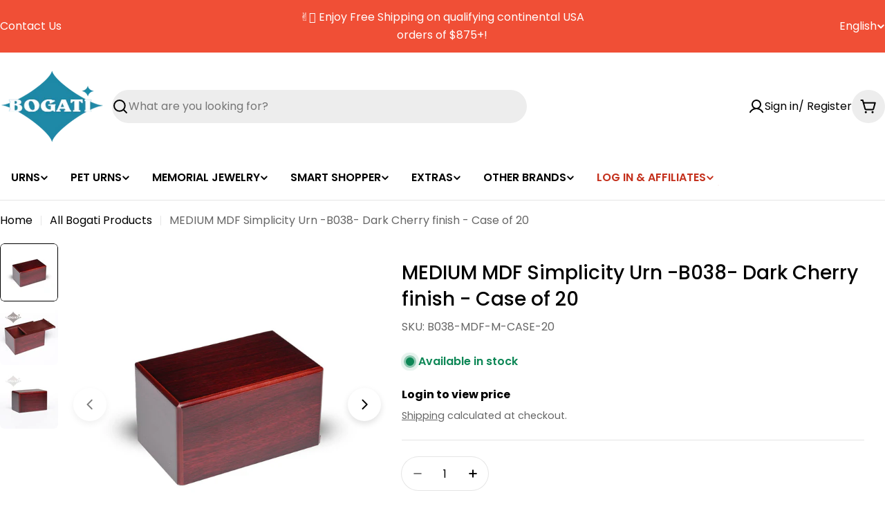

--- FILE ---
content_type: text/javascript
request_url: https://bogatiurns.com/cdn/shop/t/51/assets/media-gallery.js?v=114819468828160803991767720033
body_size: 1700
content:
customElements.get("media-gallery")||customElements.define("media-gallery",class extends HTMLElement{constructor(){super(),this.selectors={viewer:'[id^="GalleryViewer"]',thumbnails:'[id^="GalleryThumbnails"]',mediaList:'[id^="Slider-Gallery"]',mediaItems:[".product__media-item"]},this.sliderInstance=!1,this.thumbsInstance=!1}connectedCallback(){FoxTheme.Motion.inView(this,this.init.bind(this))}init(){this.elements=window.FoxTheme.utils.queryDomNodes(this.selectors,this),this.mediaLayout=this.dataset.mediaLayout,this.onlyImage=this.dataset.onlyImage==="true",this.enableDesktopSlider=this.dataset.enableDesktopSlider==="true",this.enableMobileThumbnails=this.dataset.enableMobileThumbnails==="true",this.enableImageZoom=this.dataset.enableImageZoom==="true",this.context=this.dataset.context,this.setSliderOptions();const mql=window.matchMedia(FoxTheme.config.mediaQueryMobile);mql.onchange=this.updateMediaLayout.bind(this),this.updateMediaLayout(),this.enableImageZoom&&this.initImageZoom()}setSliderOptions(){const mediaItemGap=parseInt(this.dataset.mediaItemGap),mediaItemGapMobile=parseInt(this.dataset.mediaItemGapMobile);switch(this.sliderOptions={init:!1,slidesPerView:this.enableMobileThumbnails?1:"auto",spaceBetween:mediaItemGapMobile,loop:!1,grabCursor:!0,allowTouchMove:!0,autoHeight:!0,breakpoints:{768:{spaceBetween:mediaItemGap}},navigation:{nextEl:this.querySelector(".swiper-button-next"),prevEl:this.querySelector(".swiper-button-prev")},pagination:{el:this.querySelector(".swiper-pagination"),clickable:!0,type:"fraction"},threshold:2},this.thumbsOptions={slidesPerView:4,breakpoints:{461:{slidesPerView:5,direction:"horizontal"}},spaceBetween:mediaItemGapMobile,loop:!1,freeMode:!0,watchSlidesProgress:!0,threshold:2,breakpoints:{768:{spaceBetween:mediaItemGap}}},this.mediaLayout){case"vertical-carousel":this.thumbsOptions.breakpoints={...this.thumbsOptions.breakpoints,768:{direction:"vertical",slidesPerView:"auto",spaceBetween:mediaItemGap}};break;case"carousel":this.thumbsOptions.breakpoints={...this.thumbsOptions.breakpoints,1024:{slidesPerView:5},1536:{slidesPerView:7}};break}}updateMediaLayout(){FoxTheme.config.mqlMobile?this.initSlider():this.enableDesktopSlider?this.initSlider():this.destroySlider()}initSlider(){typeof this.sliderInstance!="object"&&((this.enableDesktopSlider||this.enableMobileThumbnails)&&this.elements.thumbnails&&(this.thumbsInstance=new window.FoxTheme.Carousel(this.elements.thumbnails,this.thumbsOptions),this.thumbsInstance.init(),this.sliderOptions.thumbs={swiper:this.thumbsInstance.slider,autoScrollOffset:2}),this.sliderInstance=new window.FoxTheme.Carousel(this.elements.viewer,this.sliderOptions,[FoxTheme.Swiper.Thumbs]),this.sliderInstance.init(),this.handleSliderAfterInit(),this.handleSlideChange(),this.sliderInstance.slider.init())}destroySlider(){typeof this.sliderInstance=="object"&&(this.sliderInstance.slider.destroy(),this.sliderInstance=!1)}initThumbsSlider(){typeof this.thumbsInstance!="object"&&(this.thumbsInstance=new window.FoxTheme.Carousel(this.selectors.thumbnails,this.thumbsOptions),this.thumbsInstance.init())}initImageZoom(){let dataSource=[];const allMedia=[...this.querySelectorAll(".product__media-item:not(.swiper-slide-duplicate)")];allMedia&&allMedia.forEach(media=>{switch(media.dataset.mediaType){case"model":dataSource.push({id:media.dataset.mediaIndex,html:`<div class="pswp__item--${media.dataset.mediaType}">${media.querySelector("product-model").outerHTML}</div>`,mediaType:media.dataset.mediaType});break;case"video":case"external_video":dataSource.push({id:media.dataset.mediaIndex,html:`<div class="pswp__item--${media.dataset.mediaType}">${media.querySelector("video-element").outerHTML}</div>`,mediaType:media.dataset.mediaType});break;case"image":dataSource.push({id:media.dataset.mediaIndex,src:media.dataset.src,width:media.dataset.pswpWidth,height:media.dataset.pswpHeight,mediaType:media.dataset.mediaType});break}}),this.lightbox=new window.FoxTheme.PhotoSwipeLightbox({dataSource,pswpModule:window.FoxTheme.PhotoSwipe,bgOpacity:1,arrowPrev:!1,arrowNext:!1,zoom:!1,close:!1,counter:!1,preloader:!1}),this.lightbox.addFilter("thumbEl",(thumbEl,{id},index)=>{if(this.sliderInstance&&this.sliderInstance.slider){const{slides,activeIndex}=this.sliderInstance.slider;if(slides[activeIndex]){const el=slides[activeIndex].querySelector("img");if(el)return el}}return thumbEl}),this.lightbox.addFilter("placeholderSrc",(placeholderSrc,{data:{id}})=>{if(this.sliderInstance&&this.sliderInstance.slider){const{slides,activeIndex}=this.sliderInstance.slider;if(slides[activeIndex]){const el=slides[activeIndex].querySelector("img");if(el)return el.src}}return placeholderSrc}),this.lightbox.on("change",()=>{window.pauseAllMedia(this)});let lastLightboxIndex=null;this.lightbox.on("close",()=>{this.lightbox.pswp&&(lastLightboxIndex=this.lightbox.pswp.currIndex)}),this.lightbox.on("destroy",()=>{if(this.sliderInstance&&this.sliderInstance.slider&&lastLightboxIndex!==null){const slider=this.sliderInstance.slider,targetIndex=lastLightboxIndex;targetIndex>=0&&targetIndex<slider.slides.length&&slider.activeIndex!==targetIndex&&requestAnimationFrame(()=>{slider.slideTo(targetIndex,0)}),lastLightboxIndex=null}}),this.lightbox.on("pointerDown",e=>{this.lightbox.pswp.currSlide.data.mediaType!="image"&&e.preventDefault()}),this.lightbox.on("uiRegister",()=>{this.onlyImage||(this.lightbox.pswp.ui.registerElement({name:"next",ariaLabel:"Next slide",order:3,isButton:!0,html:'<svg class="pswp-icon-next flip-x" viewBox="0 0 100 100"><path d="M 10,50 L 60,100 L 65,90 L 25,50  L 65,10 L 60,0 Z"></path></svg>',onClick:(event,el)=>{this.lightbox.pswp.next()}}),this.lightbox.pswp.ui.registerElement({name:"prev",ariaLabel:"Previous slide",order:1,isButton:!0,html:'<svg class="pswp-icon-prev rtl-flip-x" viewBox="0 0 100 100"><path d="M 10,50 L 60,100 L 65,90 L 25,50  L 65,10 L 60,0 Z"></path></svg>',onClick:(event,el)=>{this.lightbox.pswp.prev()}})),this.lightbox.pswp.ui.registerElement({name:"close-zoom",ariaLabel:"Close zoom image",order:2,isButton:!0,html:'<svg xmlns="http://www.w3.org/2000/svg" aria-hidden="true" focusable="false" role="presentation" viewBox="0 0 24 24" fill="none" stroke="currentColor" stroke-width="2" stroke-linecap="round" stroke-linejoin="round"><line x1="18" y1="6" x2="6" y2="18"></line><line x1="6" y1="6" x2="18" y2="18"></line></svg>',onClick:(event,el)=>{this.lightbox.pswp.close()}})}),this.lightbox.init(),FoxTheme.utils.addEventDelegate({selector:".js-photoswipe--zoom",context:this,handler:(e,media)=>{if(media.dataset.mediaType==="image"){const index=Number(media.dataset.mediaIndex)||0;this.lightbox.loadAndOpen(index)}}})}handleSliderAfterInit(){this.sliderInstance.slider.on("afterInit",swiper=>{const{slides,activeIndex}=swiper;if(slides[activeIndex]){const isModelMediaType=slides[activeIndex].dataset.mediaType==="model";this.toggleSliderDraggableState(!isModelMediaType)}})}handleSlideChange(){this.sliderInstance.slider.on("realIndexChange",swiper=>{const{slides,activeIndex,thumbs}=swiper;if(thumbs.swiper&&thumbs.swiper.slideTo(activeIndex),slides[activeIndex]){this.playActiveMedia(slides[activeIndex]);const isModelMediaType=slides[activeIndex].dataset.mediaType==="model";this.toggleSliderDraggableState(!isModelMediaType)}})}toggleSliderDraggableState(isDraggable){this.sliderInstance.slider.allowTouchMove!==isDraggable&&(this.sliderInstance.slider.allowTouchMove=isDraggable)}playActiveMedia(selected){const deferredMedia=selected.querySelector("product-model");deferredMedia&&deferredMedia.loadContent(!1)}setActiveMedia(variant){if(!variant)return;let featuredMedia=variant.featured_media;if(!featuredMedia&&variant.featured_image&&(featuredMedia={id:variant.featured_image.id,position:variant.featured_image.position||0,media_type:"image"}),!!featuredMedia)if(this.sliderInstance.slider){const slideIndex=featuredMedia.position||0;this.sliderInstance.slider.slideTo(slideIndex-1,0,!1)}else this.sortMediaItems(variant,featuredMedia)}sortMediaItems(variant,featuredMedia){if(featuredMedia||(featuredMedia=variant.featured_media||(variant.featured_image?{id:variant.featured_image.id,position:variant.featured_image.position||0,media_type:"image"}:null)),!featuredMedia)return;let newMedias=this.elements.mediaItems;if(newMedias.sort(function(a,b){return a.dataset.mediaIndex-b.dataset.mediaIndex}),newMedias.some((media,index)=>{if(media.dataset.mediaId==featuredMedia.id){const[element]=newMedias.splice(index,1);return newMedias.unshift(element),!0}}),this.elements.mediaList.innerHTML="",newMedias.forEach(media=>{this.elements.mediaList.appendChild(media)}),!FoxTheme.config.mqlMobile&&this.context!=="quickview"){const selectedMedia=this.querySelector(`[data-media-id="${featuredMedia.id}"]`);selectedMedia&&window.scrollTo({top:selectedMedia.offsetTop,behavior:"smooth"})}}});
//# sourceMappingURL=/cdn/shop/t/51/assets/media-gallery.js.map?v=114819468828160803991767720033


--- FILE ---
content_type: text/javascript; charset=utf-8
request_url: https://bogatiurns.com/products/the-simplicity-urn-mdf-cherry-color-b038-45-cu-in-case-of-20.js
body_size: 1504
content:
{"id":6649341214771,"title":"MEDIUM MDF Simplicity Urn -B038- Dark Cherry finish - Case of 20","handle":"the-simplicity-urn-mdf-cherry-color-b038-45-cu-in-case-of-20","description":"\u003cp\u003e\u003cstrong\u003eMedium MDF Simplicity Urn – Cherry-Tone Finish - Case of 20\u003c\/strong\u003e\u003c\/p\u003e\n\u003cp\u003eThis Small MDF Simplicity Urn is part of our straightforward, functional Simplicity line. Made from medium-density fiberboard (MDF), it offers a lightweight yet sturdy option for holding pet or partial remains. The deep cherry-tone finish gives it the appearance of dark wood, suitable for simple cremation packages or value-focused memorial needs.\u003c\/p\u003e\n\u003cp\u003eThis urn features a slide-out base panel with a secure screw closure, allowing for easy and safe placement of remains.\u003c\/p\u003e\n\u003cp\u003ePlease note: The Simplicity line uses a different sizing table than most of our other urn styles. the interior capacity listed below is accurate and reliable for planning purposes.\u003c\/p\u003e\n\u003cul\u003e\n\u003cli\u003e\n\u003cstrong\u003eOuter Dimensions:\u003c\/strong\u003e 6.5\" x 4\" x 3.5\"\u003c\/li\u003e\n\u003cli\u003e\n\u003cstrong\u003eDimensions: Inner:\u003c\/strong\u003e 5.5\" x 3\" x 2.875\"\u003c\/li\u003e\n\u003cli\u003e\n\u003cstrong\u003eCapacity:\u003c\/strong\u003e 45 cu. in.\u003c\/li\u003e\n\u003c\/ul\u003e\n\u003cp\u003eThis urn is not engravable, but a separate engraving plate is available for personalization.\u003c\/p\u003e\n\u003cp\u003eAlso Available in Small, Large, and Extra Large\u003c\/p\u003e\n\u003cp\u003e\u003cstrong\u003eMDF: \u003c\/strong\u003e Medium-density fiberboard is an engineered wood product.  Breaking down hardwood or softwood residuals into wood fibers, then combining that with wax and a resin binder, to form panels by applying high temperature and pressure.  MDF is generally denser than plywood and is stronger and denser than particle board.\u003c\/p\u003e","published_at":"2021-12-27T12:21:07-05:00","created_at":"2021-12-27T12:21:07-05:00","vendor":"Bogati Urn Company","type":"","tags":["Case","Exclude","Hide_in_OUC","MDF","Medium","Pet Product","Pet urn","Promo5","upcharge","Wood"],"price":26000,"price_min":26000,"price_max":26000,"available":true,"price_varies":false,"compare_at_price":null,"compare_at_price_min":0,"compare_at_price_max":0,"compare_at_price_varies":false,"variants":[{"id":39797396865075,"title":"Default Title","option1":"Default Title","option2":null,"option3":null,"sku":"B038-MDF-M-CASE-20","requires_shipping":true,"taxable":true,"featured_image":null,"available":true,"name":"MEDIUM MDF Simplicity Urn -B038- Dark Cherry finish - Case of 20","public_title":null,"options":["Default Title"],"price":26000,"weight":13608,"compare_at_price":null,"inventory_management":"shopify","barcode":"07059026865075","quantity_rule":{"min":1,"max":null,"increment":1},"quantity_price_breaks":[],"requires_selling_plan":false,"selling_plan_allocations":[]}],"images":["\/\/cdn.shopify.com\/s\/files\/1\/0550\/3618\/2579\/files\/B038-M.jpg?v=1761077345","\/\/cdn.shopify.com\/s\/files\/1\/0550\/3618\/2579\/files\/B038-XL-open.jpg?v=1757434631","\/\/cdn.shopify.com\/s\/files\/1\/0550\/3618\/2579\/files\/B038-M-1.jpg?v=1755106622"],"featured_image":"\/\/cdn.shopify.com\/s\/files\/1\/0550\/3618\/2579\/files\/B038-M.jpg?v=1761077345","options":[{"name":"Title","position":1,"values":["Default Title"]}],"url":"\/products\/the-simplicity-urn-mdf-cherry-color-b038-45-cu-in-case-of-20","media":[{"alt":"MEDIUM MDF Simplicity Urn -B038- Dark Cherry finish - Case of 20","id":40908447842595,"position":1,"preview_image":{"aspect_ratio":1.0,"height":1024,"width":1024,"src":"https:\/\/cdn.shopify.com\/s\/files\/1\/0550\/3618\/2579\/files\/B038-M.jpg?v=1761077345"},"aspect_ratio":1.0,"height":1024,"media_type":"image","src":"https:\/\/cdn.shopify.com\/s\/files\/1\/0550\/3618\/2579\/files\/B038-M.jpg?v=1761077345","width":1024},{"alt":"EXTRA LARGE MDF Simplicity Urn -B038- Dark Cherry finish - Case of 12","id":40908450070819,"position":2,"preview_image":{"aspect_ratio":1.0,"height":1024,"width":1024,"src":"https:\/\/cdn.shopify.com\/s\/files\/1\/0550\/3618\/2579\/files\/B038-XL-open.jpg?v=1757434631"},"aspect_ratio":1.0,"height":1024,"media_type":"image","src":"https:\/\/cdn.shopify.com\/s\/files\/1\/0550\/3618\/2579\/files\/B038-XL-open.jpg?v=1757434631","width":1024},{"alt":"MEDIUM MDF Simplicity Urn -B038- Dark Cherry finish - Case of 20","id":40908447908131,"position":3,"preview_image":{"aspect_ratio":1.0,"height":1024,"width":1024,"src":"https:\/\/cdn.shopify.com\/s\/files\/1\/0550\/3618\/2579\/files\/B038-M-1.jpg?v=1755106622"},"aspect_ratio":1.0,"height":1024,"media_type":"image","src":"https:\/\/cdn.shopify.com\/s\/files\/1\/0550\/3618\/2579\/files\/B038-M-1.jpg?v=1755106622","width":1024}],"requires_selling_plan":false,"selling_plan_groups":[]}